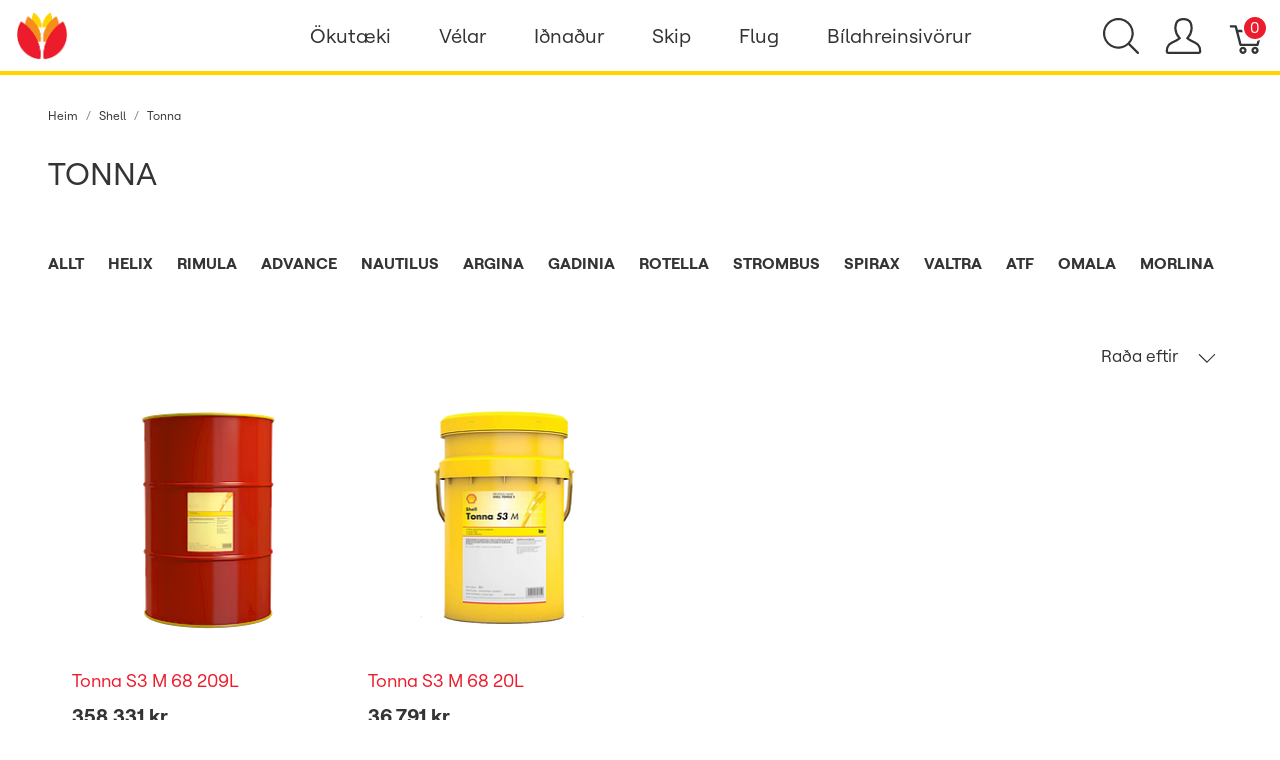

--- FILE ---
content_type: text/html; charset=utf-8
request_url: https://verslun.skeljungur.is/t/vorumerki/shell/tonna
body_size: 78244
content:
<!DOCTYPE html>
<!--[if lt IE 7 ]> <html class="ie ie6"  lang="is"> <![endif]--><!--[if IE 7 ]>    <html class="ie ie7"  lang="is"> <![endif]--><!--[if IE 8 ]>    <html class="ie ie8"  lang="is"> <![endif]--><!--[if IE 9 ]>    <html class="ie ie9"  lang="is"> <![endif]--><!--[if gt IE 9]><!--><html lang="is">
<!--<![endif]-->
  <head data-hook="inside_head">
<meta http-equiv="Content-Type" content="text/html; charset=UTF-8">
    <title>Tonna - Netverslun Skeljungs</title><script defer data-domain="verslun.skeljungur.is" src="https://plausible.io/js/plausible.js"></script>
<meta name="viewport" content="width=device-width, initial-scale=1">

<meta name="keywords" content="Tonna, shell, helix, olíuvörur, skeljungur, orkan, rafgeymar, spettur," />
<meta name="description" content="Tonna, Skeljungur er fyrirtæki sem selur olíu- og efnavörur til fyrirtækja og stofnana" />

<link href="https://verslun.skeljungur.is/t/vorumerki/shell/tonna" rel="canonical" />
<link rel="icon" type="image/x-icon" href="https://verslun.skeljungur.is/rails/active_storage/representations/proxy/eyJfcmFpbHMiOnsibWVzc2FnZSI6IkJBaHBBaTBPIiwiZXhwIjpudWxsLCJwdXIiOiJibG9iX2lkIn19--eaad7d47a7dbf52a0d05f4413b65e79f14fc58b3/eyJfcmFpbHMiOnsibWVzc2FnZSI6IkJBaDdCem9MWm05eWJXRjBTU0lJY0c1bkJqb0dSVlE2RkhKbGMybDZaVjkwYjE5c2FXMXBkRnNIYVNWcEpRPT0iLCJleHAiOm51bGwsInB1ciI6InZhcmlhdGlvbiJ9fQ==--0ee150028a9ce7b9740b4b4346e4aa41844935c7/favicon.png" />
<link rel="stylesheet" href="https://d2rqemlvdlwb94.cloudfront.net/assets/spree/frontend/all-2fddeee82dbaeca5fb24ff8599567612d25b1e12c748c483982b67e4d89ff9d6.css" media="screen" data-turbo-track="reload" />
<meta name="csrf-param" content="authenticity_token" />
<meta name="csrf-token" content="Iol_LFJTxI9UxayM-bVMTjF14qnwdcavhqJfiFY0T-PTZ6q5BcHDtMiVli41nFxt-GpZI88U_XLnDpXSUTns9w" />
<script>
  SpreePaths = {"mounted_at":"/","admin":"admin/"}
</script>

<script>
  var SPREE_LOCALE = 'is'
  var SPREE_CURRENCY = 'ISK'
  var SPREE_DEFAULT_CURRENCY = 'ISK'
  var SPREE_DEFAULT_LOCALE = 'is'
</script>

<script src="https://d2rqemlvdlwb94.cloudfront.net/assets/application-cb5eee69033d458b1f5f20d09f5aa283f57e87547272594bbd27532d72f92fb9.js" defer="defer" data-turbo-track="reload"></script>
<script src="https://d2rqemlvdlwb94.cloudfront.net/assets/spree/frontend/all-a531b56e8c1e82d452b12a892342f34d4699bcb67fe10bf1324f77de000916cd.js" defer="defer" data-turbo-track="reload"></script>



  </head>
  <body class="one-col" id="default" data-hook="body">
      <div id="spree-header">
    <header id="header" class="d-flex align-items-center header-spree border-bottom">
      <div class="container-fluid h-100 header-spree-fluid">
        <div class="d-flex flex-nowrap align-items-center h-100 px-2">
          <div class="d-xl-none flex-grow-1 header-spree-fluid-mobile-menu-toggler">
            <button class="navbar-toggler border-0 px-0 d-flex" type="button" data-toggle="collapse" data-target="#navbarSupportedContent" aria-label="Show menu">
              <svg xmlns="http://www.w3.org/2000/svg" height="16px" viewBox="0 0 18.855 16.808" width="18.5px" class="spree-icon "><g fill="currentColor"><path d="m0 0h18.855v2h-18.855z"></path><path d="m0 0h18.855v2h-18.855z" transform="translate(0 7.404)"></path><path d="m0 0h18.855v2h-18.855z" transform="translate(0 14.808)"></path></g></svg>

            </button>
          </div>
          <figure class="logo flex-grow-0 flex-xl-grow-1 order-xl-0 header-spree-fluid-logo m-0">
            <a aria-label="Netverslun Skeljungs" href="/"><img alt="Netverslun Skeljungs" title="Netverslun Skeljungs" src="https://verslun.skeljungur.is/rails/active_storage/representations/proxy/eyJfcmFpbHMiOnsibWVzc2FnZSI6IkJBaHBBaW9PIiwiZXhwIjpudWxsLCJwdXIiOiJibG9iX2lkIn19--283f513fb010cb872eb11584aa7864d618cac98d/eyJfcmFpbHMiOnsibWVzc2FnZSI6IkJBaDdCem9MWm05eWJXRjBTU0lJY0c1bkJqb0dSVlE2RkhKbGMybDZaVjkwYjE5c2FXMXBkRnNIYVFIMGFXMD0iLCJleHAiOm51bGwsInB1ciI6InZhcmlhdGlvbiJ9fQ==--fffc98943811e638bd6e3545dbcf8d90d70a599c/skeljungur_logo_transp.png" /></a>
          </figure>
          <div id="main-nav-bar" class="flex-grow-0 d-none d-xl-block h-100 header-spree-fluid-primary-navigation">
              <div class="h-100" role="navigation" aria-label="Desktop navigation">
    <ul class="nav h-100 main-nav-bar">
          <li class="p-0 nav-item main-nav-bar-category">
               <a class="nav-link main-nav-bar-item main-nav-bar-category-button dropdown-toggle" data-toggle="dropdown" aria-haspopup="true" aria-expanded="false" href="/t/flokkar/okutaeki">Ökutæki</a>

              <div class="dropdown-menu w-100 shadow main-nav-bar-category-dropdown">
                <div class="container p-0 d-flex justify-content-xl-around mx-auto">
                  <div class="row px-5">

                      <!-- Categories -->
                        <div class="category-links my-4 mx-2">
                          <div class="category-links-header text-uppercase">
                            Flokkar
                          </div>
                            <ul class="pl-0">
                                <li>
                                  <a class="text-uppercase main-nav-bar-category-links dropdown-item truncate" href="/t/flokkar/okutaeki/motorolia">Mótorolía</a>
                                </li>
                                <li>
                                  <a class="text-uppercase main-nav-bar-category-links dropdown-item truncate" href="/t/flokkar/okutaeki/baetiefni">Bætiefni</a>
                                </li>
                                <li>
                                  <a class="text-uppercase main-nav-bar-category-links dropdown-item truncate" href="/t/flokkar/okutaeki/gir-og-drifolia">Gír- og drifolíur</a>
                                </li>
                                <li>
                                  <a class="text-uppercase main-nav-bar-category-links dropdown-item truncate" href="/t/flokkar/okutaeki/hreinsiefni">Hreinsiefni</a>
                                </li>
                                <li>
                                  <a class="text-uppercase main-nav-bar-category-links dropdown-item truncate" href="/t/flokkar/okutaeki/vokvakerfi">Vökva- og kælikerfi</a>
                                </li>
                                <li>
                                  <a class="text-uppercase main-nav-bar-category-links dropdown-item truncate" href="/t/flokkar/okutaeki/rafgeymar">Rafgeymar</a>
                                </li>
                                <li>
                                  <a class="text-uppercase main-nav-bar-category-links dropdown-item truncate" href="/t/flokkar/okutaeki/ymsar-vorur">Ýmsar vörur</a>
                                </li>
                                <li>
                                  <a class="text-uppercase main-nav-bar-category-links dropdown-item truncate" href="/t/tuskur-og-kustar">Tuskur og Kústar</a>
                                </li>
                            </ul>
                        </div>

                      <!-- Promos -->


                      <!-- Categories -->

                      <!-- Promos -->
                            <a class="dropdown-item" href="/t/vorumerki/shell/helix">
                              <div class="category-image text-center my-4 mx-3">
                                  <img alt="" title="SHELL VÖRUR" src="https://verslun.skeljungur.is/rails/active_storage/blobs/proxy/eyJfcmFpbHMiOnsibWVzc2FnZSI6IkJBaHBBdDRLIiwiZXhwIjpudWxsLCJwdXIiOiJibG9iX2lkIn19--b61e6a99b8d12ce48c4bf1ce48fac69ee7f67966/Skeljungskortid_cat.jpg" />
                                <div class="category-box">
                                  <div class="category-box-small-text">
                                    SHELL VÖRUR
                                  </div>
                                  <div class="category-box-big-text">
                                    HELIX SMUROLÍUR
                                  </div>
                                </div>
                              </div>
</a>
                  </div>
                </div>
              </div>

          </li>

          <li class="p-0 nav-item main-nav-bar-category">
               <a class="nav-link main-nav-bar-item main-nav-bar-category-button dropdown-toggle" data-toggle="dropdown" aria-haspopup="true" aria-expanded="false" href="/t/flokkar/velar">Vélar</a>

              <div class="dropdown-menu w-100 shadow main-nav-bar-category-dropdown">
                <div class="container p-0 d-flex justify-content-xl-around mx-auto">
                  <div class="row px-5">

                      <!-- Categories -->
                        <div class="category-links my-4 mx-2">
                          <div class="category-links-header text-uppercase">
                            Flokkar
                          </div>
                            <ul class="pl-0">
                                <li>
                                  <a class="text-uppercase main-nav-bar-category-links dropdown-item truncate" href="/t/flokkar/velar/motorolia">Mótorolía</a>
                                </li>
                                <li>
                                  <a class="text-uppercase main-nav-bar-category-links dropdown-item truncate" href="/t/flokkar/velar/vokvakerfisoliur">Vökvakerfisolía</a>
                                </li>
                                <li>
                                  <a class="text-uppercase main-nav-bar-category-links dropdown-item truncate" href="/t/flokkar/velar/gir-og-drifolia">Gír- og drifolía</a>
                                </li>
                                <li>
                                  <a class="text-uppercase main-nav-bar-category-links dropdown-item truncate" href="/t/flokkar/velar/smurfeiti">Smurfeiti</a>
                                </li>
                            </ul>
                        </div>

                      <!-- Promos -->


                      <!-- Categories -->

                      <!-- Promos -->
                            <a class="dropdown-item" href="/t/flokkar/velar/motorolia">
                              <div class="category-image text-center my-4 mx-3">
                                  <img alt="" title="SHELL VÖRUR" src="https://verslun.skeljungur.is/rails/active_storage/blobs/proxy/eyJfcmFpbHMiOnsibWVzc2FnZSI6IkJBaHBBaG9MIiwiZXhwIjpudWxsLCJwdXIiOiJibG9iX2lkIn19--549244a6c6bbad5a84368b63dd1304c877d2a114/flettilisti_540x350px2.png" />
                                <div class="category-box">
                                  <div class="category-box-small-text">
                                    SHELL VÖRUR
                                  </div>
                                  <div class="category-box-big-text">
                                    OLÍUR FYRIR BÍLA OG VINNUVÉLAR
                                  </div>
                                </div>
                              </div>
</a>                            <a class="dropdown-item" href="/t/flokkar/velar/smurfeiti">
                              <div class="category-image text-center my-4 mx-3">
                                  <img alt="" title="SHELL VÖRUR" src="https://verslun.skeljungur.is/rails/active_storage/blobs/proxy/eyJfcmFpbHMiOnsibWVzc2FnZSI6IkJBaHBBaHNMIiwiZXhwIjpudWxsLCJwdXIiOiJibG9iX2lkIn19--9f8e1471d5ab41c3ed939325572f2971769407a4/flettilisti_540x350px6.png" />
                                <div class="category-box">
                                  <div class="category-box-small-text">
                                    SHELL VÖRUR
                                  </div>
                                  <div class="category-box-big-text">
                                    SMURFEITI
                                  </div>
                                </div>
                              </div>
</a>
                  </div>
                </div>
              </div>

          </li>

          <li class="p-0 nav-item main-nav-bar-category">
               <a class="nav-link main-nav-bar-item main-nav-bar-category-button dropdown-toggle" data-toggle="dropdown" aria-haspopup="true" aria-expanded="false" href="/t/flokkar/idnadur">Iðnaður</a>

              <div class="dropdown-menu w-100 shadow main-nav-bar-category-dropdown">
                <div class="container p-0 d-flex justify-content-xl-around mx-auto">
                  <div class="row px-5">

                      <!-- Categories -->
                        <div class="category-links my-4 mx-2">
                          <div class="category-links-header text-uppercase">
                            Flokkar
                          </div>
                            <ul class="pl-0">
                                <li>
                                  <a class="text-uppercase main-nav-bar-category-links dropdown-item truncate" href="/t/flokkar/idnadur/landbunadur">Landbúnaður</a>
                                </li>
                                <li>
                                  <a class="text-uppercase main-nav-bar-category-links dropdown-item truncate" href="/t/flokkar/idnadur/efnavara">Efnavara</a>
                                </li>
                                <li>
                                  <a class="text-uppercase main-nav-bar-category-links dropdown-item truncate" href="/t/flokkar/idnadur/verksmidjur-og-idnadur">Iðnaðarsmurefni</a>
                                </li>
                                <li>
                                  <a class="text-uppercase main-nav-bar-category-links dropdown-item truncate" href="/t/flokkar/idnadur/motaolia">Mótaolía</a>
                                </li>
                                <li>
                                  <a class="text-uppercase main-nav-bar-category-links dropdown-item truncate" href="/t/flokkar/idnadur/umhverfisvaent">Umhverfisvænt</a>
                                </li>
                                <li>
                                  <a class="text-uppercase main-nav-bar-category-links dropdown-item truncate" href="/t/flokkar/idnadur/verkstaedi">Verkstæði</a>
                                </li>
                            </ul>
                        </div>

                      <!-- Promos -->


                      <!-- Categories -->

                      <!-- Promos -->
                            <a class="dropdown-item" href="/t/flokkar/idnadur/matvaelaidnadur">
                              <div class="category-image text-center my-4 mx-3">
                                  <img alt="" title="MATVÆLAVOTTUÐ SMUREFNI" src="https://verslun.skeljungur.is/rails/active_storage/blobs/proxy/eyJfcmFpbHMiOnsibWVzc2FnZSI6IkJBaHBBaHdMIiwiZXhwIjpudWxsLCJwdXIiOiJibG9iX2lkIn19--a6bc58db3031fe6d676f9f746ca37a9d47f1d6d4/flettilisti_540x350px5.png" />
                                <div class="category-box">
                                  <div class="category-box-small-text">
                                    MATVÆLAVOTTUÐ SMUREFNI
                                  </div>
                                  <div class="category-box-big-text">
                                    MATVÆLAIÐNAÐUR
                                  </div>
                                </div>
                              </div>
</a>                            <a class="dropdown-item" href="/t/flokkar/idnadur/verkstaedi">
                              <div class="category-image text-center my-4 mx-3">
                                  <img alt="" title="SHELL VÖRUR" src="https://verslun.skeljungur.is/rails/active_storage/blobs/proxy/eyJfcmFpbHMiOnsibWVzc2FnZSI6IkJBaHBBaDBMIiwiZXhwIjpudWxsLCJwdXIiOiJibG9iX2lkIn19--3e7365d68d0e918878047fea6252de396f6b261f/flettilisti_540x350px.png" />
                                <div class="category-box">
                                  <div class="category-box-small-text">
                                    SHELL VÖRUR
                                  </div>
                                  <div class="category-box-big-text">
                                    VERKSTÆÐIÐ
                                  </div>
                                </div>
                              </div>
</a>
                  </div>
                </div>
              </div>

          </li>

          <li class="p-0 nav-item main-nav-bar-category">
               <a class="nav-link main-nav-bar-item main-nav-bar-category-button dropdown-toggle" data-toggle="dropdown" aria-haspopup="true" aria-expanded="false" href="/t/flokkar/skip">Skip</a>

              <div class="dropdown-menu w-100 shadow main-nav-bar-category-dropdown">
                <div class="container p-0 d-flex justify-content-xl-around mx-auto">
                  <div class="row px-5">

                      <!-- Categories -->
                        <div class="category-links my-4 mx-2">
                          <div class="category-links-header text-uppercase">
                            Flokkar
                          </div>
                            <ul class="pl-0">
                                <li>
                                  <a class="text-uppercase main-nav-bar-category-links dropdown-item truncate" href="/t/flokkar/skip/motorolia">Mótorolía</a>
                                </li>
                                <li>
                                  <a class="text-uppercase main-nav-bar-category-links dropdown-item truncate" href="/t/flokkar/skip/giroliur">Gír- og drifolía</a>
                                </li>
                                <li>
                                  <a class="text-uppercase main-nav-bar-category-links dropdown-item truncate" href="/t/flokkar/skip/smurfeiti">Smurfeiti</a>
                                </li>
                                <li>
                                  <a class="text-uppercase main-nav-bar-category-links dropdown-item truncate" href="/t/flokkar/skip/stefnisroraolia">Stefnisröraolía</a>
                                </li>
                                <li>
                                  <a class="text-uppercase main-nav-bar-category-links dropdown-item truncate" href="/t/flokkar/skip/vokvakerfisolia">Vökvakerfisolía</a>
                                </li>
                                <li>
                                  <a class="text-uppercase main-nav-bar-category-links dropdown-item truncate" href="/t/flokkar/skip/hreinsiefni">Hreinsiefni</a>
                                </li>
                            </ul>
                        </div>

                      <!-- Promos -->


                      <!-- Categories -->

                      <!-- Promos -->
                            <a class="dropdown-item" href="/t/flokkar/skip/kaelivelaolia">
                              <div class="category-image text-center my-4 mx-3">
                                  <img alt="" title="SHELL VÖRUR" src="https://verslun.skeljungur.is/rails/active_storage/blobs/proxy/eyJfcmFpbHMiOnsibWVzc2FnZSI6IkJBaHBBaDRMIiwiZXhwIjpudWxsLCJwdXIiOiJibG9iX2lkIn19--5f0ea1617bd5fdcb88adb1b7d9dd0053b7ab74e6/flettilisti_540x350px9.png" />
                                <div class="category-box">
                                  <div class="category-box-small-text">
                                    SHELL VÖRUR
                                  </div>
                                  <div class="category-box-big-text">
                                    KÆLIVÉLAOLÍA
                                  </div>
                                </div>
                              </div>
</a>                            <a class="dropdown-item" href="/t/flokkar/skip/smurfeiti">
                              <div class="category-image text-center my-4 mx-3">
                                  <img alt="" title="SHELL VÖRUR" src="https://verslun.skeljungur.is/rails/active_storage/blobs/proxy/eyJfcmFpbHMiOnsibWVzc2FnZSI6IkJBaHBBaDhMIiwiZXhwIjpudWxsLCJwdXIiOiJibG9iX2lkIn19--cbd36b01e1faa97ae1e15cfbfc0e9995057d8aee/flettilisti_540x350px8.png" />
                                <div class="category-box">
                                  <div class="category-box-small-text">
                                    SHELL VÖRUR
                                  </div>
                                  <div class="category-box-big-text">
                                    SMUROLÍUR
                                  </div>
                                </div>
                              </div>
</a>
                  </div>
                </div>
              </div>

          </li>

          <li class="p-0 nav-item main-nav-bar-category">
               <a class="nav-link main-nav-bar-item main-nav-bar-category-button dropdown-toggle" data-toggle="dropdown" aria-haspopup="true" aria-expanded="false" href="/t/flokkar/flug">Flug</a>

              <div class="dropdown-menu w-100 shadow main-nav-bar-category-dropdown">
                <div class="container p-0 d-flex justify-content-xl-around mx-auto">
                  <div class="row px-5">

                      <!-- Categories -->
                        <div class="category-links my-4 mx-2">
                          <div class="category-links-header text-uppercase">
                            Flokkar
                          </div>
                            <ul class="pl-0">
                                <li>
                                  <a class="text-uppercase main-nav-bar-category-links dropdown-item truncate" href="/t/flokkar/flug/motorolia">Mótorolía</a>
                                </li>
                                <li>
                                  <a class="text-uppercase main-nav-bar-category-links dropdown-item truncate" href="/t/flokkar/flug/vokvakerfisolia">Vökvakerfisolía</a>
                                </li>
                                <li>
                                  <a class="text-uppercase main-nav-bar-category-links dropdown-item truncate" href="/t/flokkar/flug/smurfeiti">Smurfeiti</a>
                                </li>
                            </ul>
                        </div>

                      <!-- Promos -->


                      <!-- Categories -->

                      <!-- Promos -->
                            <a class="dropdown-item" href="/t/vorumerki/shell/aeroshell">
                              <div class="category-image text-center my-4 mx-3">
                                  <img alt="" title="SHELL VÖRUR" src="https://verslun.skeljungur.is/rails/active_storage/blobs/proxy/eyJfcmFpbHMiOnsibWVzc2FnZSI6IkJBaHBBa2dMIiwiZXhwIjpudWxsLCJwdXIiOiJibG9iX2lkIn19--4a6f23734ceb4897ca4c60e35ab822decb887cb4/flettilisti_540x350px10.jpg" />
                                <div class="category-box">
                                  <div class="category-box-small-text">
                                    SHELL VÖRUR
                                  </div>
                                  <div class="category-box-big-text">
                                    AEROSHELL OLÍUR
                                  </div>
                                </div>
                              </div>
</a>                            <a class="dropdown-item" href="/t/vorumerki/shell/aeroshell">
                              <div class="category-image text-center my-4 mx-3">
                                  <img alt="" title="SHELL VÖRUR" src="https://verslun.skeljungur.is/rails/active_storage/blobs/proxy/eyJfcmFpbHMiOnsibWVzc2FnZSI6IkJBaHBBaUFMIiwiZXhwIjpudWxsLCJwdXIiOiJibG9iX2lkIn19--8b038dd7d6c42fdd4300e9e879c6e4ba325073f2/flettilisti_540x350px7.png" />
                                <div class="category-box">
                                  <div class="category-box-small-text">
                                    SHELL VÖRUR
                                  </div>
                                  <div class="category-box-big-text">
                                    AEROSHELL SMURFEITI
                                  </div>
                                </div>
                              </div>
</a>
                  </div>
                </div>
              </div>

          </li>

          <li class="p-0 nav-item main-nav-bar-category">
               <a class="nav-link main-nav-bar-item main-nav-bar-category-button dropdown-toggle" data-toggle="dropdown" aria-haspopup="true" aria-expanded="false" href="/t/flokkar/koch-chemie/bilahreinsivorur">Bílahreinsivörur</a>

              <div class="dropdown-menu w-100 shadow main-nav-bar-category-dropdown">
                <div class="container p-0 d-flex justify-content-xl-around mx-auto">
                  <div class="row px-5">

                      <!-- Categories -->
                        <div class="category-links my-4 mx-2">
                          <div class="category-links-header text-uppercase">
                            Flokkar
                          </div>
                            <ul class="pl-0">
                                <li>
                                  <a class="text-uppercase main-nav-bar-category-links dropdown-item truncate" href="/t/flokkar/okutaeki/hreinsiefni/bilathrif">BÍLAHREINSIVÖRUR</a>
                                </li>
                                <li>
                                  <a class="text-uppercase main-nav-bar-category-links dropdown-item truncate" href="/t/flokkar/koch-chemie">Koch‑Chemie</a>
                                </li>
                                <li>
                                  <a class="text-uppercase main-nav-bar-category-links dropdown-item truncate" href="/t/sapur">Sápur</a>
                                </li>
                                <li>
                                  <a class="text-uppercase main-nav-bar-category-links dropdown-item truncate" href="/t/kvodubon">Bón - Kvoðubón</a>
                                </li>
                                <li>
                                  <a class="text-uppercase main-nav-bar-category-links dropdown-item truncate" href="/t/forthvottur">Forþvottur</a>
                                </li>
                                <li>
                                  <a class="text-uppercase main-nav-bar-category-links dropdown-item truncate" href="/t/felgur">Felgur</a>
                                </li>
                                <li>
                                  <a class="text-uppercase main-nav-bar-category-links dropdown-item truncate" href="/t/innrettingar">Innrétting</a>
                                </li>
                                <li>
                                  <a class="text-uppercase main-nav-bar-category-links dropdown-item truncate" href="/t/mossun">Mössun</a>
                                </li>
                                <li>
                                  <a class="text-uppercase main-nav-bar-category-links dropdown-item truncate" href="/t/thvottakerfi">Þvottakerfi</a>
                                </li>
                            </ul>
                        </div>

                      <!-- Promos -->


                      <!-- Categories -->

                      <!-- Promos -->
                            <a class="dropdown-item" href="/t/flokkar/koch-chemie">
                              <div class="category-image text-center my-4 mx-3">
                                  <img alt="" title="KCX vörur" src="https://verslun.skeljungur.is/rails/active_storage/blobs/proxy/eyJfcmFpbHMiOnsibWVzc2FnZSI6IkJBaHBBZ1V4IiwiZXhwIjpudWxsLCJwdXIiOiJibG9iX2lkIn19--95ed6e41b44f44bcb61a5606bf6eb544ecbda35c/Vefverslunb%C3%ADlav%C3%B6rur1.png" />
                                <div class="category-box">
                                  <div class="category-box-small-text">
                                    KCX vörur
                                  </div>
                                  <div class="category-box-big-text">
                                    KCx
                                  </div>
                                </div>
                              </div>
</a>
                  </div>
                </div>
              </div>

          </li>

    </ul>
  </div>

          </div>
          <div id="top-nav-bar" class="flex-grow-1 header-spree-fluid-secondary-navigation">
            <ul id="nav-bar" class="nav align-items-center d-flex flex-nowrap justify-content-end navbar-right" data-turbo-permanent data-turbo-permanent>
  <li>
    <div class="navbar-right-search-menu">
      <button type="button" class="navbar-right-dropdown-toggle search-icons" aria-label="Show search">
        <svg xmlns="http://www.w3.org/2000/svg" xmlns:xlink="http://www.w3.org/1999/xlink" height="36px" viewBox="0 0 23.286 23.291" width="36px" class="spree-icon d-inline-block"><clipPath><path d="m0 0h23.286v23.291h-23.286z"></path></clipPath><g clip-path="url(#a)"><path d="m23.134 22.1-5.66-5.66a9.939 9.939 0 1 0 -.981.981l5.66 5.66a.7.7 0 0 0 .491.207.68.68 0 0 0 .491-.207.7.7 0 0 0 -.001-.981zm-21.695-12.169a8.537 8.537 0 1 1 8.537 8.542 8.546 8.546 0 0 1 -8.537-8.542z" fill="currentColor" transform="translate(-.05)"></path></g></svg>

      </button>

      <div id="search-dropdown" class="p-0 px-md-4 py-md-2 w-100 shadow navbar-right-search-menu-dropdown hide-on-esc">
        <form class="py-md-1 d-flex align-items-center search-form" action="/products" accept-charset="UTF-8" method="get">
  <input type="search" name="keywords" id="keywords" value="" placeholder="Leita" title="Leita" autofocus="autofocus" aria-label="Leita" class=" border-0 p-3" />
  <button type="submit" class="btn border-0 p-0" aria-label="Submit">
    <svg xmlns="http://www.w3.org/2000/svg" height="27px" viewBox="0 0 20.286 20.291" width="27px" class="spree-icon d-inline"><path fill="currentColor" d="m20.161 19.256-4.931-4.931a8.659 8.659 0 1 0 -.855.855l4.931 4.931a.611.611 0 0 0 .427.18.593.593 0 0 0 .427-.18.608.608 0 0 0 .001-.855zm-18.901-10.604a7.437 7.437 0 1 1 7.44 7.441 7.445 7.445 0 0 1 -7.44-7.441z" transform="translate(-.05)"></path></svg>

  </button>
</form>
      </div>
    </div>
  </li>
    <li>
      <div class="dropdown navbar-right-dropdown">
        <button id="account-button" type="button" data-toggle="dropdown" class="navbar-right-dropdown-toggle account-icon" aria-label="Show user menu">
          <svg xmlns="http://www.w3.org/2000/svg" xmlns:xlink="http://www.w3.org/1999/xlink" height="36px" viewBox="0 0 22.964 22.964" width="41.4px" class="spree-icon d-inline-block"><clipPath><path d="m0 0h22.964v22.964h-22.964z"></path></clipPath><g clip-path="url(#a)"><path d="m21.34 16.507a14.758 14.758 0 0 0 -3.6-2.163 19.579 19.579 0 0 1 -2.765-1.544 9.709 9.709 0 0 0 2.407-5.837 9.174 9.174 0 0 0 -.7-4.212c-.637-1.251-2.053-2.751-5.2-2.751s-4.564 1.5-5.2 2.751a9.164 9.164 0 0 0 -.7 4.212 9.7 9.7 0 0 0 2.407 5.837 19.483 19.483 0 0 1 -2.766 1.544 14.769 14.769 0 0 0 -3.6 2.163 7.059 7.059 0 0 0 -1.623 4.514 1.913 1.913 0 0 0 1.913 1.943h19.137a1.914 1.914 0 0 0 1.914-1.943 7.061 7.061 0 0 0 -1.624-4.514zm.051 4.878a.478.478 0 0 1 -.341.143h-19.137a.478.478 0 0 1 -.34-.143.485.485 0 0 1 -.138-.343 5.731 5.731 0 0 1 1.2-3.52 14.581 14.581 0 0 1 3.227-1.9 15.74 15.74 0 0 0 3.109-1.785l.969-.916-.84-1.027a8.306 8.306 0 0 1 -2.083-4.931 7.934 7.934 0 0 1 .549-3.563c.658-1.3 1.974-1.962 3.916-1.962s3.258.662 3.918 1.962a7.938 7.938 0 0 1 .55 3.566 8.3 8.3 0 0 1 -2.086 4.931l-.841 1.034.969.915a15.774 15.774 0 0 0 3.108 1.782 14.517 14.517 0 0 1 3.227 1.9 5.593 5.593 0 0 1 1.2 3.52.478.478 0 0 1 -.136.338z" fill="currentColor"></path></g></svg>

        </button>

        <div id="link-to-account" class="dropdown-menu dropdown-menu-right text-right">
        </div>
      </div>
    </li>
  <li id="link-to-cart">
    <a class="cart-icon cart-icon--visible-count d-inline-block cart-icon" aria-label="Karfa" href="/cart">
  <svg xmlns="http://www.w3.org/2000/svg" height="36px" viewBox="0 0 82.6 91.7" width="36px" class="spree-icon "><g fill="currentColor"><path d="M33.6 73.3c0 0 0 0 0 0 -5 0-9.2 4.1-9.2 9.2 0 5 4.1 9.2 9.2 9.2 5 0 9.2-4.1 9.2-9.2 0 0 0 0 0 0 0-5-4.2-9.2-9.2-9.2Zm0 12.4c0 0 0 0 0 0 -1.8 0-3.3-1.5-3.3-3.3 0-1.8 1.5-3.3 3.3-3.3 1.8 0 3.3 1.5 3.3 3.3 0 1.8-1.5 3.3-3.3 3.3Z"></path><path d="M64.3 73.3c-5 0-9.2 4.1-9.2 9.2 0 5 4.1 9.2 9.2 9.2 5 0 9.2-4.1 9.2-9.2 0 0 0 0 0 0 0-5-4.2-9.2-9.2-9.2Zm0 12.4c-1.8 0-3.3-1.5-3.3-3.3 0-1.8 1.5-3.3 3.3-3.3 1.8 0 3.3 1.5 3.3 3.3 0 1.8-1.5 3.3-3.3 3.3Z"></path><path d="M82 31.3c-0.6-0.7-1.4-1.2-2.3-1.2l-59.2 0 -2.5-9.6c-0.3-1.3-1.5-2.2-2.9-2.2l-12.2 0c-1.6 0-3 1.3-3 3 0 1.6 1.3 3 3 3l9.9 0 2.5 9.5c0 0.1 0 0.1 0 0.2l9.2 35.3c0.3 1.3 1.5 2.2 2.9 2.2l43.1 0c1.3 0 2.5-0.9 2.9-2.2l9.2-35.3c0.2-0.9 0-1.8-0.5-2.6Zm-13.8 34.2l-38.5 0 -7.6-29.4 53.8 0 -7.6 29.4Z"></path></g></svg>


  <span class="font-weight-medium cart-icon-count">0</span>
</a>
  </li>
  
</ul>

          </div>
            <div class="position-fixed text-uppercase d-xl-none mobile-navigation" role="navigation" aria-label="Mobile navigation">
    <div class="container d-flex align-items-center justify-content-between header-spree" data-hook>
      <button class="m-0 p-0" id="mobile-navigation-back-button" aria-label="Go to previous menu">
        <svg xmlns="http://www.w3.org/2000/svg" height="26px" viewBox="0 0 11.344 21.156" width="26px" class="spree-icon d-inline spree-icon-arrow spree-icon-arrow-left"><path d="m42.617 25.669a.685.685 0 0 0 .968 0 .685.685 0 0 0 0-.968l-8.515-8.516 8.516-8.516a.685.685 0 0 0 -.968-.968l-9.017 9a.685.685 0 0 0 0 .968z" fill="currentColor" transform="matrix(-1 0 0 -1 44.744 26.869)"></path></svg>

      </button>
      <div id="top-nav-bar-mobile" class="m-0 p-0 header-spree-fluid-secondary-navigation" data-hook>
        <button id="mobile-navigation-close-button" aria-label="Close">
          <svg xmlns="http://www.w3.org/2000/svg" xmlns:xlink="http://www.w3.org/1999/xlink" height="26px" viewBox="0 0 16.351 16.351" width="26px" class="spree-icon d-inline"><clipPath><path d="m0 0h16.351v16.351h-16.351z"></path></clipPath><g clip-path="url(#a)" fill="currentColor"><path d="m0 0h21.96v1.165h-21.96z" transform="matrix(.70710678 .70710678 -.70710678 .70710678 .824243 .000101)"></path><path d="m0 0h21.96v1.165h-21.96z" transform="matrix(-.70710678 .70710678 -.70710678 -.70710678 16.350981 .823202)"></path></g></svg>

        </button>
      </div>
    </div>

    <ul class="list-unstyled position-relative h-100 mobile-navigation-list">
          <li class="d-flex justify-content-between align-items-center mobile-navigation-list-item">
            <a class="w-75" href="/t/flokkar/okutaeki">Ökutæki</a>

            <a class="w-25 text-right mobile-navigation-category-link" data-category="okutaeki" href="#" aria-label="Go to category">
              <svg xmlns="http://www.w3.org/2000/svg" height="27px" viewBox="0 0 11.344 21.156" width="14px" class="spree-icon d-inline spree-icon-arrow spree-icon-arrow-right"><path d="m42.617 25.669a.685.685 0 0 0 .968 0 .685.685 0 0 0 0-.968l-8.515-8.516 8.516-8.516a.685.685 0 0 0 -.968-.968l-9.017 9a.685.685 0 0 0 0 .968z" fill="currentColor" transform="matrix(-1 0 0 -1 44.744 26.869)"></path></svg>

            </a>
              <ul class="list-unstyled position-absolute mobile-navigation-sublist" data-category="okutaeki">
                <li class="text-center font-weight-bold mobile-navigation-sublist-header">
                  Ökutæki
                </li>

                  <li class="text-muted mt-2">Flokkar</li>
                        <li class="d-flex justify-content-between align-items-center mobile-navigation-list-item">
                          <a class="w-75" href="/t/flokkar/okutaeki/motorolia">Mótorolía</a>
                        </li>
                        <li class="d-flex justify-content-between align-items-center mobile-navigation-list-item">
                          <a class="w-75" href="/t/flokkar/okutaeki/baetiefni">Bætiefni</a>
                        </li>
                        <li class="d-flex justify-content-between align-items-center mobile-navigation-list-item">
                          <a class="w-75" href="/t/flokkar/okutaeki/gir-og-drifolia">Gír- og drifolíur</a>
                        </li>
                        <li class="d-flex justify-content-between align-items-center mobile-navigation-list-item">
                          <a class="w-75" href="/t/flokkar/okutaeki/hreinsiefni">Hreinsiefni</a>
                        </li>
                        <li class="d-flex justify-content-between align-items-center mobile-navigation-list-item">
                          <a class="w-75" href="/t/flokkar/okutaeki/vokvakerfi">Vökva- og kælikerfi</a>
                        </li>
                        <li class="d-flex justify-content-between align-items-center mobile-navigation-list-item">
                          <a class="w-75" href="/t/flokkar/okutaeki/rafgeymar">Rafgeymar</a>
                        </li>
                        <li class="d-flex justify-content-between align-items-center mobile-navigation-list-item">
                          <a class="w-75" href="/t/flokkar/okutaeki/ymsar-vorur">Ýmsar vörur</a>
                        </li>
                        <li class="d-flex justify-content-between align-items-center mobile-navigation-list-item">
                          <a class="w-75" href="/t/tuskur-og-kustar">Tuskur og Kústar</a>
                        </li>
              </ul>
          </li>
          <li class="d-flex justify-content-between align-items-center mobile-navigation-list-item">
            <a class="w-75" href="/t/flokkar/velar">Vélar</a>

            <a class="w-25 text-right mobile-navigation-category-link" data-category="velar" href="#" aria-label="Go to category">
              <svg xmlns="http://www.w3.org/2000/svg" height="27px" viewBox="0 0 11.344 21.156" width="14px" class="spree-icon d-inline spree-icon-arrow spree-icon-arrow-right"><path d="m42.617 25.669a.685.685 0 0 0 .968 0 .685.685 0 0 0 0-.968l-8.515-8.516 8.516-8.516a.685.685 0 0 0 -.968-.968l-9.017 9a.685.685 0 0 0 0 .968z" fill="currentColor" transform="matrix(-1 0 0 -1 44.744 26.869)"></path></svg>

            </a>
              <ul class="list-unstyled position-absolute mobile-navigation-sublist" data-category="velar">
                <li class="text-center font-weight-bold mobile-navigation-sublist-header">
                  Vélar
                </li>

                  <li class="text-muted mt-2">Flokkar</li>
                        <li class="d-flex justify-content-between align-items-center mobile-navigation-list-item">
                          <a class="w-75" href="/t/flokkar/velar/motorolia">Mótorolía</a>
                        </li>
                        <li class="d-flex justify-content-between align-items-center mobile-navigation-list-item">
                          <a class="w-75" href="/t/flokkar/velar/vokvakerfisoliur">Vökvakerfisolía</a>
                        </li>
                        <li class="d-flex justify-content-between align-items-center mobile-navigation-list-item">
                          <a class="w-75" href="/t/flokkar/velar/gir-og-drifolia">Gír- og drifolía</a>
                        </li>
                        <li class="d-flex justify-content-between align-items-center mobile-navigation-list-item">
                          <a class="w-75" href="/t/flokkar/velar/smurfeiti">Smurfeiti</a>
                        </li>
              </ul>
          </li>
          <li class="d-flex justify-content-between align-items-center mobile-navigation-list-item">
            <a class="w-75" href="/t/flokkar/idnadur">Iðnaður</a>

            <a class="w-25 text-right mobile-navigation-category-link" data-category="idnadur" href="#" aria-label="Go to category">
              <svg xmlns="http://www.w3.org/2000/svg" height="27px" viewBox="0 0 11.344 21.156" width="14px" class="spree-icon d-inline spree-icon-arrow spree-icon-arrow-right"><path d="m42.617 25.669a.685.685 0 0 0 .968 0 .685.685 0 0 0 0-.968l-8.515-8.516 8.516-8.516a.685.685 0 0 0 -.968-.968l-9.017 9a.685.685 0 0 0 0 .968z" fill="currentColor" transform="matrix(-1 0 0 -1 44.744 26.869)"></path></svg>

            </a>
              <ul class="list-unstyled position-absolute mobile-navigation-sublist" data-category="idnadur">
                <li class="text-center font-weight-bold mobile-navigation-sublist-header">
                  Iðnaður
                </li>

                  <li class="text-muted mt-2">Flokkar</li>
                        <li class="d-flex justify-content-between align-items-center mobile-navigation-list-item">
                          <a class="w-75" href="/t/flokkar/idnadur/landbunadur">Landbúnaður</a>
                        </li>
                        <li class="d-flex justify-content-between align-items-center mobile-navigation-list-item">
                          <a class="w-75" href="/t/flokkar/idnadur/efnavara">Efnavara</a>
                        </li>
                        <li class="d-flex justify-content-between align-items-center mobile-navigation-list-item">
                          <a class="w-75" href="/t/flokkar/idnadur/verksmidjur-og-idnadur">Iðnaðarsmurefni</a>
                        </li>
                        <li class="d-flex justify-content-between align-items-center mobile-navigation-list-item">
                          <a class="w-75" href="/t/flokkar/idnadur/motaolia">Mótaolía</a>
                        </li>
                        <li class="d-flex justify-content-between align-items-center mobile-navigation-list-item">
                          <a class="w-75" href="/t/flokkar/idnadur/umhverfisvaent">Umhverfisvænt</a>
                        </li>
                        <li class="d-flex justify-content-between align-items-center mobile-navigation-list-item">
                          <a class="w-75" href="/t/flokkar/idnadur/verkstaedi">Verkstæði</a>
                        </li>
              </ul>
          </li>
          <li class="d-flex justify-content-between align-items-center mobile-navigation-list-item">
            <a class="w-75" href="/t/flokkar/skip">Skip</a>

            <a class="w-25 text-right mobile-navigation-category-link" data-category="skip" href="#" aria-label="Go to category">
              <svg xmlns="http://www.w3.org/2000/svg" height="27px" viewBox="0 0 11.344 21.156" width="14px" class="spree-icon d-inline spree-icon-arrow spree-icon-arrow-right"><path d="m42.617 25.669a.685.685 0 0 0 .968 0 .685.685 0 0 0 0-.968l-8.515-8.516 8.516-8.516a.685.685 0 0 0 -.968-.968l-9.017 9a.685.685 0 0 0 0 .968z" fill="currentColor" transform="matrix(-1 0 0 -1 44.744 26.869)"></path></svg>

            </a>
              <ul class="list-unstyled position-absolute mobile-navigation-sublist" data-category="skip">
                <li class="text-center font-weight-bold mobile-navigation-sublist-header">
                  Skip
                </li>

                  <li class="text-muted mt-2">Flokkar</li>
                        <li class="d-flex justify-content-between align-items-center mobile-navigation-list-item">
                          <a class="w-75" href="/t/flokkar/skip/motorolia">Mótorolía</a>
                        </li>
                        <li class="d-flex justify-content-between align-items-center mobile-navigation-list-item">
                          <a class="w-75" href="/t/flokkar/skip/giroliur">Gír- og drifolía</a>
                        </li>
                        <li class="d-flex justify-content-between align-items-center mobile-navigation-list-item">
                          <a class="w-75" href="/t/flokkar/skip/smurfeiti">Smurfeiti</a>
                        </li>
                        <li class="d-flex justify-content-between align-items-center mobile-navigation-list-item">
                          <a class="w-75" href="/t/flokkar/skip/stefnisroraolia">Stefnisröraolía</a>
                        </li>
                        <li class="d-flex justify-content-between align-items-center mobile-navigation-list-item">
                          <a class="w-75" href="/t/flokkar/skip/vokvakerfisolia">Vökvakerfisolía</a>
                        </li>
                        <li class="d-flex justify-content-between align-items-center mobile-navigation-list-item">
                          <a class="w-75" href="/t/flokkar/skip/hreinsiefni">Hreinsiefni</a>
                        </li>
              </ul>
          </li>
          <li class="d-flex justify-content-between align-items-center mobile-navigation-list-item">
            <a class="w-75" href="/t/flokkar/flug">Flug</a>

            <a class="w-25 text-right mobile-navigation-category-link" data-category="flug" href="#" aria-label="Go to category">
              <svg xmlns="http://www.w3.org/2000/svg" height="27px" viewBox="0 0 11.344 21.156" width="14px" class="spree-icon d-inline spree-icon-arrow spree-icon-arrow-right"><path d="m42.617 25.669a.685.685 0 0 0 .968 0 .685.685 0 0 0 0-.968l-8.515-8.516 8.516-8.516a.685.685 0 0 0 -.968-.968l-9.017 9a.685.685 0 0 0 0 .968z" fill="currentColor" transform="matrix(-1 0 0 -1 44.744 26.869)"></path></svg>

            </a>
              <ul class="list-unstyled position-absolute mobile-navigation-sublist" data-category="flug">
                <li class="text-center font-weight-bold mobile-navigation-sublist-header">
                  Flug
                </li>

                  <li class="text-muted mt-2">Flokkar</li>
                        <li class="d-flex justify-content-between align-items-center mobile-navigation-list-item">
                          <a class="w-75" href="/t/flokkar/flug/motorolia">Mótorolía</a>
                        </li>
                        <li class="d-flex justify-content-between align-items-center mobile-navigation-list-item">
                          <a class="w-75" href="/t/flokkar/flug/vokvakerfisolia">Vökvakerfisolía</a>
                        </li>
                        <li class="d-flex justify-content-between align-items-center mobile-navigation-list-item">
                          <a class="w-75" href="/t/flokkar/flug/smurfeiti">Smurfeiti</a>
                        </li>
              </ul>
          </li>
          <li class="d-flex justify-content-between align-items-center mobile-navigation-list-item">
            <a class="w-75" href="/t/flokkar/koch-chemie/bilahreinsivorur">Bílahreinsivörur</a>

            <a class="w-25 text-right mobile-navigation-category-link" data-category="bilahreinsivorur" href="#" aria-label="Go to category">
              <svg xmlns="http://www.w3.org/2000/svg" height="27px" viewBox="0 0 11.344 21.156" width="14px" class="spree-icon d-inline spree-icon-arrow spree-icon-arrow-right"><path d="m42.617 25.669a.685.685 0 0 0 .968 0 .685.685 0 0 0 0-.968l-8.515-8.516 8.516-8.516a.685.685 0 0 0 -.968-.968l-9.017 9a.685.685 0 0 0 0 .968z" fill="currentColor" transform="matrix(-1 0 0 -1 44.744 26.869)"></path></svg>

            </a>
              <ul class="list-unstyled position-absolute mobile-navigation-sublist" data-category="bilahreinsivorur">
                <li class="text-center font-weight-bold mobile-navigation-sublist-header">
                  Bílahreinsivörur
                </li>

                  <li class="text-muted mt-2">Flokkar</li>
                        <li class="d-flex justify-content-between align-items-center mobile-navigation-list-item">
                          <a class="w-75" href="/t/flokkar/okutaeki/hreinsiefni/bilathrif">BÍLAHREINSIVÖRUR</a>
                        </li>
                        <li class="d-flex justify-content-between align-items-center mobile-navigation-list-item">
                          <a class="w-75" href="/t/flokkar/koch-chemie">Koch‑Chemie</a>
                        </li>
                        <li class="d-flex justify-content-between align-items-center mobile-navigation-list-item">
                          <a class="w-75" href="/t/sapur">Sápur</a>
                        </li>
                        <li class="d-flex justify-content-between align-items-center mobile-navigation-list-item">
                          <a class="w-75" href="/t/kvodubon">Bón - Kvoðubón</a>
                        </li>
                        <li class="d-flex justify-content-between align-items-center mobile-navigation-list-item">
                          <a class="w-75" href="/t/forthvottur">Forþvottur</a>
                        </li>
                        <li class="d-flex justify-content-between align-items-center mobile-navigation-list-item">
                          <a class="w-75" href="/t/felgur">Felgur</a>
                        </li>
                        <li class="d-flex justify-content-between align-items-center mobile-navigation-list-item">
                          <a class="w-75" href="/t/innrettingar">Innrétting</a>
                        </li>
                        <li class="d-flex justify-content-between align-items-center mobile-navigation-list-item">
                          <a class="w-75" href="/t/mossun">Mössun</a>
                        </li>
                        <li class="d-flex justify-content-between align-items-center mobile-navigation-list-item">
                          <a class="w-75" href="/t/thvottakerfi">Þvottakerfi</a>
                        </li>
              </ul>
          </li>
    </ul>

        </div>
      </div>
    </header>
  </div>

    <div id="overlay" class="overlay hide-on-esc"></div>

    <div data-hook>
      
      <main class="col-12" id="content" data-hook>
        <div class="taxon">
  <div class="container">
    <nav id="breadcrumbs" class="col-12 mt-1 mt-sm-3 mt-lg-4" aria-label="Breadcrumbs"><ol class="breadcrumb" itemscope="itemscope" itemtype="https://schema.org/BreadcrumbList"><li itemscope="itemscope" itemtype="https://schema.org/ListItem" itemprop="itemListElement" class="breadcrumb-item"><a itemprop="url" href="/"><span itemprop="name">Heim</span><meta itemprop="position" content="0"></meta></a><span itemprop="item" itemscope="itemscope" itemtype="https://schema.org/Thing" itemid="/"></span></li><li itemscope="itemscope" itemtype="https://schema.org/ListItem" itemprop="itemListElement" class="breadcrumb-item"><a itemprop="url" href="/t/vorumerki/shell"><span itemprop="name">Shell</span><meta itemprop="position" content="1"></meta></a><span itemprop="item" itemscope="itemscope" itemtype="https://schema.org/Thing" itemid="/t/vorumerki/shell"></span></li><li itemscope="itemscope" itemtype="https://schema.org/ListItem" itemprop="itemListElement" class="breadcrumb-item"><a itemprop="url" href="/t/vorumerki/shell/tonna"><span itemprop="name">Tonna</span><meta itemprop="position" content="2"></meta></a><span itemprop="item" itemscope="itemscope" itemtype="https://schema.org/Thing" itemid="/t/vorumerki/shell/tonna"></span></li></ol></nav>
      <div class="py-md-3 text-uppercase taxon-title">
    Tonna
  </div>

  </div>
        <div class="container">
        <div class="d-flex justify-content-center position-sticky sticky-top-90px taxon-subcategories-wrapper">
          <div class="py-1 text-uppercase d-flex overflow-x taxon-subcategories">
              <a class="pt-4 pb-2 mb-2 " href="/t/vorumerki/shell">Allt</a>              <a class="pt-4 pb-2 mb-2 pl-4 pt-4 pb-2" href="/t/vorumerki/shell/helix">Helix</a>              <a class="pt-4 pb-2 mb-2 pl-4 pt-4 pb-2" href="/t/vorumerki/shell/rimula">Rimula</a>              <a class="pt-4 pb-2 mb-2 pl-4 pt-4 pb-2" href="/t/vorumerki/shell/advance">Advance</a>              <a class="pt-4 pb-2 mb-2 pl-4 pt-4 pb-2" href="/t/vorumerki/shell/nautilus">Nautilus</a>              <a class="pt-4 pb-2 mb-2 pl-4 pt-4 pb-2" href="/t/vorumerki/shell/argina">Argina</a>              <a class="pt-4 pb-2 mb-2 pl-4 pt-4 pb-2" href="/t/vorumerki/shell/gadinia">Gadinia</a>              <a class="pt-4 pb-2 mb-2 pl-4 pt-4 pb-2" href="/t/vorumerki/shell/rotella">Rotella</a>              <a class="pt-4 pb-2 mb-2 pl-4 pt-4 pb-2" href="/t/vorumerki/shell/strombus">Strombus</a>              <a class="pt-4 pb-2 mb-2 pl-4 pt-4 pb-2" href="/t/vorumerki/shell/spirax">Spirax</a>              <a class="pt-4 pb-2 mb-2 pl-4 pt-4 pb-2" href="/t/vorumerki/shell/valtra">Valtra</a>              <a class="pt-4 pb-2 mb-2 pl-4 pt-4 pb-2" href="/t/vorumerki/shell/atf">ATF</a>              <a class="pt-4 pb-2 mb-2 pl-4 pt-4 pb-2" href="/t/vorumerki/shell/omala">Omala</a>              <a class="pt-4 pb-2 mb-2 pl-4 pt-4 pb-2" href="/t/vorumerki/shell/morlina">Morlina</a>              <a class="pt-4 pb-2 mb-2 pl-4 pt-4 pb-2" href="/t/vorumerki/shell/tellus">Tellus</a>              <a class="pt-4 pb-2 mb-2 pl-4 pt-4 pb-2" href="/t/vorumerki/shell/corena">Corena</a>              
                <div class="pt-4 mb-2 pl-4">
                  <span class="pb-2 taxon-subcategories-selected">
                    Tonna
                  </span>
                </div>
              <a class="pt-4 pb-2 mb-2 pl-4 pt-4 pb-2" href="/t/vorumerki/shell/new-node">Air Tool</a>              <a class="pt-4 pb-2 mb-2 pl-4 pt-4 pb-2" href="/t/vorumerki/shell/ensis">Ensis</a>              <a class="pt-4 pb-2 mb-2 pl-4 pt-4 pb-2" href="/t/vorumerki/shell/turbo">Turbo</a>              <a class="pt-4 pb-2 mb-2 pl-4 pt-4 pb-2" href="/t/vorumerki/shell/diala">Diala</a>              <a class="pt-4 pb-2 mb-2 pl-4 pt-4 pb-2" href="/t/vorumerki/shell/vacuum-pump">Vacuum Pump</a>              <a class="pt-4 pb-2 mb-2 pl-4 pt-4 pb-2" href="/t/vorumerki/shell/ondina">Ondina</a>              <a class="pt-4 pb-2 mb-2 pl-4 pt-4 pb-2" href="/t/vorumerki/shell/naturelle">Naturelle</a>              <a class="pt-4 pb-2 mb-2 pl-4 pt-4 pb-2" href="/t/vorumerki/shell/refrigeration">Refrigeration</a>              <a class="pt-4 pb-2 mb-2 pl-4 pt-4 pb-2" href="/t/vorumerki/shell/gadus">Gadus</a>              <a class="pt-4 pb-2 mb-2 pl-4 pt-4 pb-2" href="/t/vorumerki/shell/aeroshell">Aeroshell</a>              <a class="pt-4 pb-2 mb-2 pl-4 pt-4 pb-2" href="/t/vorumerki/shell/transmission">Transmission</a>          </div>
        </div>
      </div>

  <div data-hook="taxon_products">
    
<div data-hook="search_results">

    <div class="container-fluid plp-filter-and-sort-horizontal-border d-lg-none mb-3">
  <div class="row">
    <div id="filter-by-overlay-show-button" class="col-6 plp-filter-and-sort-vertical-border">
      <div class="plp-filter-and-sort-buttons">
      </div>
    </div>
    <div id="sort-by-overlay-show-button" class="col-6">
      <div class="plp-filter-and-sort-buttons">
        Raða eftir
        <svg xmlns="http://www.w3.org/2000/svg" height="21.156" viewBox="0 0 11.344 21.156" width="11.344" class="plp-icon"><path d="m42.617 25.669a.685.685 0 0 0 .968 0 .685.685 0 0 0 0-.968l-8.515-8.516 8.516-8.516a.685.685 0 0 0 -.968-.968l-9.017 9a.685.685 0 0 0 0 .968z" fill="currentColor" transform="matrix(-1 0 0 -1 44.744 26.869)"></path></svg>

      </div>
    </div>
  </div>
</div>
    <div class="container dropdown d-none d-lg-flex justify-content-end mt-5 pr-4 pb-3 plp-sort">
  <a data-toggle="dropdown" class="plp-sort-header" href="#" role="button" aria-haspopup="true" aria-expanded="false">
    Raða eftir
    <svg xmlns="http://www.w3.org/2000/svg" height="18px" viewBox="0 0 11.344 21.156" width="18px" class="spree-icon spree-icon-arrow spree-icon-arrow-up ml-3 plp-sort-header-arrow--up"><path d="m42.617 25.669a.685.685 0 0 0 .968 0 .685.685 0 0 0 0-.968l-8.515-8.516 8.516-8.516a.685.685 0 0 0 -.968-.968l-9.017 9a.685.685 0 0 0 0 .968z" fill="currentColor" transform="matrix(-1 0 0 -1 44.744 26.869)"></path></svg>

    <svg xmlns="http://www.w3.org/2000/svg" height="18px" viewBox="0 0 11.344 21.156" width="18px" class="spree-icon spree-icon-arrow spree-icon-arrow-down ml-3 plp-sort-header-arrow--down"><path d="m42.617 25.669a.685.685 0 0 0 .968 0 .685.685 0 0 0 0-.968l-8.515-8.516 8.516-8.516a.685.685 0 0 0 -.968-.968l-9.017 9a.685.685 0 0 0 0 .968z" fill="currentColor" transform="matrix(-1 0 0 -1 44.744 26.869)"></path></svg>

  </a>
  <div class="dropdown-menu text-right plp-sort-dropdown">
    <ul class="pt-1 plp-sort-dropdown-ul">
      <li class="p-3 plp-sort-dropdown-ul-li--active">
        <a class="dropdown-item" href="/t/vorumerki/shell/tonna">Sjálfgefið</a>
      </li>
      <li class="p-3 plp-sort-dropdown-ul-li">
        <a class="dropdown-item" href="/t/vorumerki/shell/tonna?sort_by=name-a-z"><span class="translation_missing" title="translation missing: is.spree.plp.name_a_z">Name A Z</span></a>
      </li>
    </li>
    <li class="p-3 plp-sort-dropdown-ul-li">
      <a class="dropdown-item" href="/t/vorumerki/shell/tonna?sort_by=name-z-a"><span class="translation_missing" title="translation missing: is.spree.plp.name_z_a">Name Z A</span></a>
    </li>
    <li class="p-3 plp-sort-dropdown-ul-li">
      <a class="dropdown-item" href="/t/vorumerki/shell/tonna?sort_by=newest-first">Nýjasta</a>
    </li>
    <li class="p-3 plp-sort-dropdown-ul-li">
      <a class="dropdown-item" href="/t/vorumerki/shell/tonna?sort_by=price-high-to-low">Hæsta verði</a>
    </li>
    <li class="p-3 plp-sort-dropdown-ul-li">
      <a class="dropdown-item" href="/t/vorumerki/shell/tonna?sort_by=price-low-to-high">Lægsta verði</a>
    </li>
  </ul>
</div>
</div>

    <div class="container mb-3 d-md-flex">
      
<div class="col-md-12 col-lg-12" data-hook="homepage_products">
  <div class="row">
        <div id="product_244" class="col-sm-3 col-6 mb-3 mb-md-4 pr-sm-0 pr-md-0 pl-md-4 pl-sm-4 pl-0 pr-2">
          <a class="h-100 d-flex flex-column justify-content-between" href="/products/tonna-s3-m-68-209l?taxon_id=138">
    <img data-src="https://verslun.skeljungur.is/rails/active_storage/representations/proxy/eyJfcmFpbHMiOnsibWVzc2FnZSI6IkJBaHBBc0lHIiwiZXhwIjpudWxsLCJwdXIiOiJibG9iX2lkIn19--8d48ba3503a47a1c01967bab12ab1794b877a44c/eyJfcmFpbHMiOnsibWVzc2FnZSI6IkJBaDdCem9MWm05eWJXRjBTU0lJY0c1bkJqb0dSVlE2RkhKbGMybDZaVjkwYjE5c2FXMXBkRnNIYVFJV0FXa0Njd0U9IiwiZXhwIjpudWxsLCJwdXIiOiJ2YXJpYXRpb24ifX0=--c153340bd5729e76d9a1627cb13d72ddc5ae1fc1/rau%C3%B0_shell_tunna.png" data-srcset="https://verslun.skeljungur.is/rails/active_storage/representations/proxy/eyJfcmFpbHMiOnsibWVzc2FnZSI6IkJBaHBBc0lHIiwiZXhwIjpudWxsLCJwdXIiOiJibG9iX2lkIn19--8d48ba3503a47a1c01967bab12ab1794b877a44c/eyJfcmFpbHMiOnsibWVzc2FnZSI6IkJBaDdCem9MWm05eWJXRjBTU0lJY0c1bkJqb0dSVlE2RkhKbGMybDZaVjkwYjE5c2FXMXBkRnNIYVFJV0FXa0Njd0U9IiwiZXhwIjpudWxsLCJwdXIiOiJ2YXJpYXRpb24ifX0=--c153340bd5729e76d9a1627cb13d72ddc5ae1fc1/rau%C3%B0_shell_tunna.png 1200w, https://verslun.skeljungur.is/rails/active_storage/representations/proxy/eyJfcmFpbHMiOnsibWVzc2FnZSI6IkJBaHBBc0lHIiwiZXhwIjpudWxsLCJwdXIiOiJibG9iX2lkIn19--8d48ba3503a47a1c01967bab12ab1794b877a44c/eyJfcmFpbHMiOnsibWVzc2FnZSI6IkJBaDdCem9MWm05eWJXRjBTU0lJY0c1bkJqb0dSVlE2RkhKbGMybDZaVjkwYjE5c2FXMXBkRnNIYVFIZWFRSXBBUT09IiwiZXhwIjpudWxsLCJwdXIiOiJ2YXJpYXRpb24ifX0=--f2dc376bc11b8d2d32c6853c0349b85534f3bb49/rau%C3%B0_shell_tunna.png 992w, https://verslun.skeljungur.is/rails/active_storage/representations/proxy/eyJfcmFpbHMiOnsibWVzc2FnZSI6IkJBaHBBc0lHIiwiZXhwIjpudWxsLCJwdXIiOiJibG9iX2lkIn19--8d48ba3503a47a1c01967bab12ab1794b877a44c/eyJfcmFpbHMiOnsibWVzc2FnZSI6IkJBaDdCem9MWm05eWJXRjBTU0lJY0c1bkJqb0dSVlE2RkhKbGMybDZaVjkwYjE5c2FXMXBkRnNIYVFKZUFXa0MxQUU9IiwiZXhwIjpudWxsLCJwdXIiOiJ2YXJpYXRpb24ifX0=--1a170b0f4ebbedd8e4f6fde6de72a6937655358f/rau%C3%B0_shell_tunna.png 768w, https://verslun.skeljungur.is/rails/active_storage/representations/proxy/eyJfcmFpbHMiOnsibWVzc2FnZSI6IkJBaHBBc0lHIiwiZXhwIjpudWxsLCJwdXIiOiJibG9iX2lkIn19--8d48ba3503a47a1c01967bab12ab1794b877a44c/eyJfcmFpbHMiOnsibWVzc2FnZSI6IkJBaDdCem9MWm05eWJXRjBTU0lJY0c1bkJqb0dSVlE2RkhKbGMybDZaVjkwYjE5c2FXMXBkRnNIYVFIK2FRSlVBUT09IiwiZXhwIjpudWxsLCJwdXIiOiJ2YXJpYXRpb24ifX0=--44d0b9c5e4729c9882f5152e983401bc0f4cfd4c/rau%C3%B0_shell_tunna.png 576w" class="product-component-image d-block mw-100 product-component-plp-image lazyload" alt="Tonna S3 M 68 209L" src="data:image/svg+xml,%3Csvg%20xmlns=&#39;http://www.w3.org/2000/svg&#39;%20viewBox=&#39;0%200%20278%20371&#39;%3E%3C/svg%3E" />
    <div>
      <div class="product-component-name" title="Tonna S3 M 68 209L">
        Tonna S3 M 68 209L
      </div>
      <div class="product-component-price">358.331&nbsp;kr.</div>
    </div>
</a>
        </div>
        <div id="product_189" class="col-sm-3 col-6 mb-3 mb-md-4 pr-sm-0 pr-md-0 pl-md-4 pl-sm-4 pr-0 pl-2">
          <a class="h-100 d-flex flex-column justify-content-between" href="/products/tonna-s3-m-68-20l?taxon_id=138">
    <img data-src="https://verslun.skeljungur.is/rails/active_storage/representations/proxy/eyJfcmFpbHMiOnsibWVzc2FnZSI6IkJBaHBBbzRJIiwiZXhwIjpudWxsLCJwdXIiOiJibG9iX2lkIn19--5f2880128112c553c6fe797fc924e68f4442211b/eyJfcmFpbHMiOnsibWVzc2FnZSI6IkJBaDdCem9MWm05eWJXRjBTU0lJY0c1bkJqb0dSVlE2RkhKbGMybDZaVjkwYjE5c2FXMXBkRnNIYVFJV0FXa0Njd0U9IiwiZXhwIjpudWxsLCJwdXIiOiJ2YXJpYXRpb24ifX0=--c153340bd5729e76d9a1627cb13d72ddc5ae1fc1/Tonna%20S3%20M_fyrir_vef.png" data-srcset="https://verslun.skeljungur.is/rails/active_storage/representations/proxy/eyJfcmFpbHMiOnsibWVzc2FnZSI6IkJBaHBBbzRJIiwiZXhwIjpudWxsLCJwdXIiOiJibG9iX2lkIn19--5f2880128112c553c6fe797fc924e68f4442211b/eyJfcmFpbHMiOnsibWVzc2FnZSI6IkJBaDdCem9MWm05eWJXRjBTU0lJY0c1bkJqb0dSVlE2RkhKbGMybDZaVjkwYjE5c2FXMXBkRnNIYVFJV0FXa0Njd0U9IiwiZXhwIjpudWxsLCJwdXIiOiJ2YXJpYXRpb24ifX0=--c153340bd5729e76d9a1627cb13d72ddc5ae1fc1/Tonna%20S3%20M_fyrir_vef.png 1200w, https://verslun.skeljungur.is/rails/active_storage/representations/proxy/eyJfcmFpbHMiOnsibWVzc2FnZSI6IkJBaHBBbzRJIiwiZXhwIjpudWxsLCJwdXIiOiJibG9iX2lkIn19--5f2880128112c553c6fe797fc924e68f4442211b/eyJfcmFpbHMiOnsibWVzc2FnZSI6IkJBaDdCem9MWm05eWJXRjBTU0lJY0c1bkJqb0dSVlE2RkhKbGMybDZaVjkwYjE5c2FXMXBkRnNIYVFIZWFRSXBBUT09IiwiZXhwIjpudWxsLCJwdXIiOiJ2YXJpYXRpb24ifX0=--f2dc376bc11b8d2d32c6853c0349b85534f3bb49/Tonna%20S3%20M_fyrir_vef.png 992w, https://verslun.skeljungur.is/rails/active_storage/representations/proxy/eyJfcmFpbHMiOnsibWVzc2FnZSI6IkJBaHBBbzRJIiwiZXhwIjpudWxsLCJwdXIiOiJibG9iX2lkIn19--5f2880128112c553c6fe797fc924e68f4442211b/eyJfcmFpbHMiOnsibWVzc2FnZSI6IkJBaDdCem9MWm05eWJXRjBTU0lJY0c1bkJqb0dSVlE2RkhKbGMybDZaVjkwYjE5c2FXMXBkRnNIYVFKZUFXa0MxQUU9IiwiZXhwIjpudWxsLCJwdXIiOiJ2YXJpYXRpb24ifX0=--1a170b0f4ebbedd8e4f6fde6de72a6937655358f/Tonna%20S3%20M_fyrir_vef.png 768w, https://verslun.skeljungur.is/rails/active_storage/representations/proxy/eyJfcmFpbHMiOnsibWVzc2FnZSI6IkJBaHBBbzRJIiwiZXhwIjpudWxsLCJwdXIiOiJibG9iX2lkIn19--5f2880128112c553c6fe797fc924e68f4442211b/eyJfcmFpbHMiOnsibWVzc2FnZSI6IkJBaDdCem9MWm05eWJXRjBTU0lJY0c1bkJqb0dSVlE2RkhKbGMybDZaVjkwYjE5c2FXMXBkRnNIYVFIK2FRSlVBUT09IiwiZXhwIjpudWxsLCJwdXIiOiJ2YXJpYXRpb24ifX0=--44d0b9c5e4729c9882f5152e983401bc0f4cfd4c/Tonna%20S3%20M_fyrir_vef.png 576w" class="product-component-image d-block mw-100 product-component-plp-image lazyload" alt="Tonna S3 M 68 20L" src="data:image/svg+xml,%3Csvg%20xmlns=&#39;http://www.w3.org/2000/svg&#39;%20viewBox=&#39;0%200%20278%20371&#39;%3E%3C/svg%3E" />
    <div>
      <div class="product-component-name" title="Tonna S3 M 68 20L">
        Tonna S3 M 68 20L
      </div>
      <div class="product-component-price">36.791&nbsp;kr.</div>
    </div>
</a>
        </div>
  </div>

    <div class="row pl-md-4 pl-sm-4">
      <div class="col-12">
        <div class="plp-pagination d-none d-lg-flex">
          


        </div>

        <div class="plp-pagination d-lg-none">
          


        </div>
      </div>
    </div>
</div>
    </div>
</div>

<div id="sort-by-overlay" class="plp-overlay" style="display: none;">
  <div class="container">
    <div class="plp-overlay-header">
      Raða eftir
      <svg xmlns="http://www.w3.org/2000/svg" xmlns:xlink="http://www.w3.org/1999/xlink" height="16.351" viewBox="0 0 16.351 16.351" width="16.351" id="sort-by-overlay-hide-button"><clipPath><path d="m0 0h16.351v16.351h-16.351z"></path></clipPath><g clip-path="url(#a)" fill="currentColor"><path d="m0 0h21.96v1.165h-21.96z" transform="matrix(.70710678 .70710678 -.70710678 .70710678 .824243 .000101)"></path><path d="m0 0h21.96v1.165h-21.96z" transform="matrix(-.70710678 .70710678 -.70710678 -.70710678 16.350981 .823202)"></path></g></svg>

    </div>
  </div>
  <div class="plp-overlay-header-border"></div>
  <ul class="pt-1 plp-overlay-ul">
    <li class="plp-overlay-ul-li plp-overlay-ul-li--active">
      <a class="p-3 d-block" href="/t/vorumerki/shell/tonna">
        <div class="plp-empty-dot">
          <div class="filled-dot"></div>
        </div>
        Sjálfgefið
      </a>
    </li>
    <li class="plp-overlay-ul-li ">
      <a class="p-3 d-block" href="/t/vorumerki/shell/tonna?sort_by=name-a-z">
        <div class="plp-empty-dot">
          <div class="filled-dot"></div>
        </div>
        <span class="translation_missing" title="translation missing: is.spree.plp.name_a_z">Name A Z</span>
      </a>
    </li>
    <li class="plp-overlay-ul-li ">
      <a class="p-3 d-block" href="/t/vorumerki/shell/tonna?sort_by=name-z-a">
        <div class="plp-empty-dot">
          <div class="filled-dot"></div>
        </div>
        <span class="translation_missing" title="translation missing: is.spree.plp.name_z_a">Name Z A</span>
      </a>
    </li>
    <li class="plp-overlay-ul-li ">
      <a class="p-3 d-block" href="/t/vorumerki/shell/tonna?sort_by=newest-first">
        <div class="plp-empty-dot">
          <div class="filled-dot"></div>
        </div>
        Nýjasta
      </a>
    </li>
    <li class="plp-overlay-ul-li ">
      <a class="p-3 d-block" href="/t/vorumerki/shell/tonna?sort_by=price-high-to-low">
        <div class="plp-empty-dot">
          <div class="filled-dot"></div>
        </div>
        Hæsta verði
      </a>
    </li>
    <li class="plp-overlay-ul-li ">
      <a class="p-3 d-block" href="/t/vorumerki/shell/tonna?sort_by=price-low-to-high">
        <div class="plp-empty-dot">
          <div class="filled-dot"></div>
        </div>
        Lægsta verði
      </a>
    </li>
  </ul>
</div>


    <script type="application/ld+json">[{"@context":"https://schema.org/","@type":"Product","@id":"https://verslun.skeljungur.is/product_244","url":"https://verslun.skeljungur.is/products/tonna-s3-m-68-209l","name":"Tonna S3 M 68 209L","image":"https://verslun.skeljungur.is/rails/active_storage/blobs/proxy/eyJfcmFpbHMiOnsibWVzc2FnZSI6IkJBaHBBc0lHIiwiZXhwIjpudWxsLCJwdXIiOiJibG9iX2lkIn19--8d48ba3503a47a1c01967bab12ab1794b877a44c/rau%C3%B0_shell_tunna.png","description":"\u003cp\u003eAlhli\u0026eth;a ol\u0026iacute;a fyrir \u0026yacute;mis verkf\u0026aelig;ri og t\u0026aelig;ki, spindla, g\u0026iacute;ra, sle\u0026eth;a og einnig sem v\u0026ouml;kvakerfisol\u0026iacute;a. Ol\u0026iacute;an vinnur gegn skrikun (stick-slip) \u0026aacute; sle\u0026eth;um.\u003cbr /\u003e\u003cbr /\u003eSta\u0026eth;lar\u003cbr /\u003eISO 11158 / ISO 6743-4 HM og HG\u003cbr /\u003eISO 12925-1 / ISO 6743-6 CKC\u003cbr /\u003eISO 19378 / ISO 6743-13 GA og GB\u003cbr /\u003eDIN CGLP\u003cbr /\u003eCincinnati Machine P 50 (ISO 220) P-47 (ISO 68) DIN 51517-3 CLP.\u003c/p\u003e","sku":"20100351-STK","offers":{"@type":"Offer","price":"358331.0","priceCurrency":"ISK","availability":"InStock","url":"https://verslun.skeljungur.is/products/tonna-s3-m-68-209l","availabilityEnds":""}},{"@context":"https://schema.org/","@type":"Product","@id":"https://verslun.skeljungur.is/product_189","url":"https://verslun.skeljungur.is/products/tonna-s3-m-68-20l","name":"Tonna S3 M 68 20L","image":"https://verslun.skeljungur.is/rails/active_storage/blobs/proxy/eyJfcmFpbHMiOnsibWVzc2FnZSI6IkJBaHBBbzRJIiwiZXhwIjpudWxsLCJwdXIiOiJibG9iX2lkIn19--5f2880128112c553c6fe797fc924e68f4442211b/Tonna%20S3%20M_fyrir_vef.png","description":"\u003cp\u003eAlhli\u0026eth;a ol\u0026iacute;a fyrir \u0026yacute;mis verkf\u0026aelig;ri og t\u0026aelig;ki, spindla, g\u0026iacute;ra, sle\u0026eth;a og einnig sem v\u0026ouml;kvakerfisol\u0026iacute;a. Ol\u0026iacute;an vinnur gegn skrikun (stick-slip) \u0026aacute; sle\u0026eth;um.\u003cbr /\u003e\u003cbr /\u003eSta\u0026eth;lar\u003cbr /\u003eISO 11158 / ISO 6743-4 HM og HG\u003cbr /\u003eISO 12925-1 / ISO 6743-6 CKC\u003cbr /\u003eISO 19378 / ISO 6743-13 GA og GB\u003cbr /\u003eDIN CGLP\u003cbr /\u003eCincinnati Machine P 50 (ISO 220) P-47 (ISO 68) DIN 51517-3 CLP.\u003c/p\u003e","sku":"20100253-STK","offers":{"@type":"Offer","price":"36791.0","priceCurrency":"ISK","availability":"OutOfStock","url":"https://verslun.skeljungur.is/products/tonna-s3-m-68-20l","availabilityEnds":""}}]</script>

  </div>
</div>

      </main>

      
    </div>

      <footer id="footer" class="pt-2 mx-auto border-top footer-spree">
    <div class="container">
      <div class="row d-xl-flex justify-content-xl-around pb-xl-5">
        <div class="d-flex d-xl-block flex-xl-grow-0 col-xl-4">
          <figure class="logo mx-auto mx-xl-0 pt-xl-2 pb-xl-1">
            <a aria-label="Netverslun Skeljungs" href="/"><img alt="Netverslun Skeljungs" title="Netverslun Skeljungs" src="https://verslun.skeljungur.is/rails/active_storage/representations/proxy/eyJfcmFpbHMiOnsibWVzc2FnZSI6IkJBaHBBaW9PIiwiZXhwIjpudWxsLCJwdXIiOiJibG9iX2lkIn19--283f513fb010cb872eb11584aa7864d618cac98d/eyJfcmFpbHMiOnsibWVzc2FnZSI6IkJBaDdCem9MWm05eWJXRjBTU0lJY0c1bkJqb0dSVlE2RkhKbGMybDZaVjkwYjE5c2FXMXBkRnNIYVFIMGFXMD0iLCJleHAiOm51bGwsInB1ciI6InZhcmlhdGlvbiJ9fQ==--fffc98943811e638bd6e3545dbcf8d90d70a599c/skeljungur_logo_transp.png" /></a>
          </figure>
            <div class="d-none d-xl-block pt-xl-2 footer-spree-info">
              Hlutverk Skeljungs er að þjóna orkuþörf fyrirtækja á hagkvæman og öruggan máta í sátt við samfélagið og umhverfi sitt.
            </div>
        </div>
        <div class="d-block flex-nowrap py-2 order-xl-last col-xl-3 offset-xl-1">
          <div class="d-flex d-xl-block justify-content-center mx-auto">
            <div class="d-flex">
              
              
              
            </div>
          </div>
        </div>
        <div class="py-xl-2 col-xl-3 offset-xl-1">
          <div class="d-none d-xl-block pt-4 pb-3 footer-spree-label">
            Hafa samband
          </div>
          <div class="d-flex flex-column align-items-center align-items-xl-start pb-3 flex-grow-2 footer-spree-contact-note">
            <div>
              <strong>Netverslun Skeljungs</strong>
              <br>
                Skútuvogur 1, 105 Reykjavík<br>
Kt. 630921-2010 Vsk nr. 142833<br>
Sími 444 3000<br>
<a href="mailto:pantanir@skeljungur.is">pantanir@skeljungur.is</a>
            </div>
          </div>
        </div>
      </div>
      <div class="row d-none d-xl-flex border-top pt-5 text-uppercase footer-spree-menu-links">

            <div class="col-3 mb-5">
              <div class="footer-spree-label">
                  Upplýsingar
              </div>
                <div class="pt-2">
                  <a href="/pages/skilmalar-netverslunar-skeljungs">Skilmálar</a>
                </div>
                <div class="pt-2">
                  <a href="https://prismic-io.s3.amazonaws.com/skeljungur/5435935f-e022-4c28-9ac9-4c81a4b4329b_Persónuverndarstefna+STE-0038.pdf">Persónuverndarstefna</a>
                </div>
                <div class="pt-2">
                  <a href="/pages/um-skeljung">Um Skeljung</a>
                </div>
                <div class="pt-2">
                  <a href="/t/vorumerki">Vörumerki</a>
                </div>
            </div>
            <div class="col-3 mb-5">
              <div class="footer-spree-label">
                  Afgreiðslutímar þjónustuvers
              </div>
                <div class="pt-2">
                  8:15 - 16:00 MÁNUDAGA TIL FIMMTUDAGA
                </div>
                <div class="pt-2">
                  8:15 - 15:15 FÖSTUDAGA
                </div>
                <div class="pt-2">
                  SÍMI: 444-3000
                </div>
                <div class="pt-2">
                  <a href="mailto:adstod@skeljungur.is">ADSTOD @ SKELJUNGUR.IS</a>
                </div>
            </div>
            <div class="col-3 mb-5">
              <div class="footer-spree-label">
                  Bakvakt
              </div>
                <div class="pt-2">
                  SÍMI: 444-3024
                </div>
                <div class="pt-2">
                  SVARAÐ ALLAN SÓLARHRINGINN
                </div>
            </div>
            <div class="col-3 mb-5">
              <div class="footer-spree-label">
                  Opnunartímar Verslunar
              </div>
                <div class="pt-2">
                  8:15 - 16:00 MÁNUDAGA TIL FIMMTUDAGA
                </div>
                <div class="pt-2">
                  8:15 - 15:15 FÖSTUDAGA
                </div>
                <div class="pt-2">
                  SÍMI: 444-3000
                </div>
                <div class="pt-2">
                  Heimilisfang: Skútuvogur 1
                </div>
            </div>

          <div class="col-3 mb-5">
            <div class="footer-spree-label">
              MINN AÐGANGUR
            </div>
            <div class="pt-2">
              <a href="/account#account-my-orders">MÍNAR PANTANIR</a>
            </div>
          </div>
      </div>
    </div>
    <div class="border-top footer-spree-copyright">
  <div class="container">
    <div class="d-flex flex-column flex-lg-row align-items-center justify-content-center py-3 footer-spree-copyright-content">
      <div>
        © 2026
        <a href="https://verslun.skeljungur.is">Netverslun Skeljungs</a>.
        Allur réttur áskilinn.
      </div>
    </div>
  </div>
</div>
  </footer>

    <script>
  window.addEventListener('turbo:load', function() {
      Spree.translations = {"coupon_code_applied":"Tilboðskóðinn var virkjaður fyrir þessa pöntun.","coupon_code_removed":"Tilboðskóði var fjarlægður af pöntuninni.","coupon_code_error_icon":"https://d2rqemlvdlwb94.cloudfront.net/assets/error-60e54dbbf2b3e66fa76760b6b5554dbbe5d2cdbceda1d0c01b3acbd86c758f07.svg","credit_card_remove_confirmation":"\u003cspan class=\"translation_missing\" title=\"translation missing: is.spree.credit_card_remove_confirmation\"\u003eCredit Card Remove Confirmation\u003c/span\u003e"}
  });
</script>

  <style type="text/css">
        .embeddedServiceHelpButton .helpButton .uiButton {
            background-color: #FF9600;
            font-family: "Arial", sans-serif;
        }

        .embeddedServiceHelpButton .helpButton .uiButton:focus {
            outline: 1px solid #FF9600;
        }
    </style>

    <script type="text/javascript" src="https://service.force.com/embeddedservice/5.0/esw.min.js"></script>
    <script type="text/javascript">
      var initESW = function(gslbBaseURL) {
          embedded_svc.settings.extraPrechatInfo = [{
            "entityFieldMaps": [{
              "doCreate":false,
              "doFind":false,
              "fieldName":"LastName",
              "isExactMatch":false,
              "label":"Eftirnafn"
            }, {
              "doCreate":false,
              "doFind":false,
              "fieldName":"FirstName",
              "isExactMatch":false,
              "label":"Fornafn"
            }, {
              "doCreate":false,
              "doFind":false,
              "fieldName":"Email",
              "isExactMatch":false,
              "label":"Netfang"
            }, {
              "doCreate":false,
              "doFind":true,
              "fieldName":"Account_Kennitala__c",
              "isExactMatch":true,
              "label":"Kennitala"
            }],
            "entityName":"Contact"
          }];

          embedded_svc.settings.displayHelpButton = true; //Or false
          embedded_svc.settings.language = 'is-IS'; //For example, enter 'en' or 'en-US'
          embedded_svc.settings.defaultMinimizedText = 'Vefspjall'; //(Defaults to Chat with an Expert)
          embedded_svc.settings.disabledMinimizedText = 'Hafa Samband'; //(Defaults to Agent Offline)
          embedded_svc.settings.loadingText = 'Hleð'; //(Defaults to Loading)
          //embedded_svc.settings.storageDomain = 'skeljungur.is'; //(Sets the domain for your deployment so that visitors can navigate subdomains during a chat session)
          
          // Settings for Chat
          //embedded_svc.settings.directToButtonRouting = function(prechatFormData) {
              // Dynamically changes the button ID based on what the visitor enters in the pre-chat form.
              // Returns a valid button ID.
          //};
          //embedded_svc.settings.prepopulatedPrechatFields = {}; //Sets the auto-population of pre-chat form fields
          //embedded_svc.settings.fallbackRouting = []; //An array of button IDs, user IDs, or userId_buttonId
          embedded_svc.settings.offlineSupportMinimizedText = 'Hafa Samband'; //(Defaults to Contact Us)
          embedded_svc.settings.enabledFeatures = ['LiveAgent'];
          embedded_svc.settings.entryFeature = 'LiveAgent';
          embedded_svc.init(
              'https://skeljungur.my.salesforce.com',
              'https://orkan.secure.force.com/liveAgentSetupFlow',
              gslbBaseURL,
              '00D1t000000vPIf',
              'Chat_Skeljungur',
              {
                  baseLiveAgentContentURL: 'https://c.la1-c2-cdg.salesforceliveagent.com/content',
                  deploymentId: '5723Y0000004Gdc',
                  buttonId: '5733Y0000004GtP',
                  baseLiveAgentURL: 'https://d.la1-c2-cdg.salesforceliveagent.com/chat',
                  eswLiveAgentDevName: 'EmbeddedServiceLiveAgent_Parent04I3Y000000CaU1UAK_171302e86f4',
                  isOfflineSupportEnabled: true
              }
          );
      };

        if (!window.embedded_svc) {
            var s = document.createElement('script');
            s.setAttribute('src', 'https://skeljungur.my.salesforce.com/embeddedservice/5.0/esw.min.js');
            s.onload = function() {
                initESW(null);
            };
            document.body.appendChild(s);
        } else {
            initESW('https://service.force.com');
        }
    </script>
</body>
</html>
